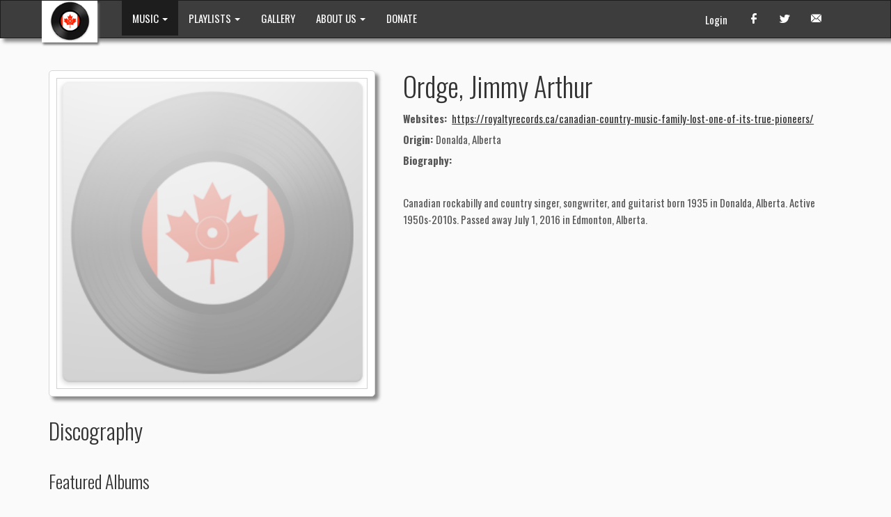

--- FILE ---
content_type: text/html; charset=utf-8
request_url: https://citizenfreak.com/artists/100654-ordge-jimmy-arthur
body_size: 24771
content:
<!DOCTYPE html>
<html>
<head>
  <title>Ordge, Jimmy Arthur</title>
  <meta name="viewport" content="width=device-width, initial-scale=1.0">
  <meta name="description" content="">
  <meta name="keywords" content="">
  <link rel="shortcut icon" type="image/x-icon" href="/favicon.ico" />

  <meta name="csrf-param" content="authenticity_token" />
<meta name="csrf-token" content="LQGGQXLNFvlwW0-GzewqByW6GDvNUN-qB422Udna-WuvcIFyHo3XKy09vGI3Pv-A_7vx_UZJqEJYhMgxDgMUpg" />
  

  <link rel="stylesheet" href="/assets/application-81462418.css" data-turbo-track="reload" />
  <!-- CDN CSS -->
  <link rel="stylesheet" href="https://cdn.jsdelivr.net/npm/glightbox/dist/css/glightbox.min.css" media="all" />

  <!-- External JavaScript libraries -->
  <script src="https://cdn.jsdelivr.net/npm/jquery@3.7.1/dist/jquery.min.js" crossorigin="anonymous" defer="defer"></script>
  <script src="https://cdn.tiny.cloud/1/xwz1ldsika0ycwh6thnozqyncqkl9i4vebqegz7m54m4wj4n/tinymce/7/tinymce.min.js" referrerpolicy="origin" defer="defer"></script>
  <script src="https://cdn.jsdelivr.net/npm/glightbox/dist/js/glightbox.min.js" crossorigin="anonymous" defer="defer"></script>

  <script type="importmap" data-turbo-track="reload">{
  "imports": {
    "application": "/assets/application-ae9d7f86.js",
    "@hotwired/turbo-rails": "/assets/turbo.min-3a2e143f.js",
    "@hotwired/stimulus": "/assets/stimulus.min-4b1e420e.js",
    "@hotwired/stimulus-loading": "/assets/stimulus-loading-1fc53fe7.js",
    "jqvmap": "/assets/vendor/jqvmap/jquery.vmap-adced6d4.js",
    "jqvmap-world": "/assets/vendor/jqvmap/jquery.vmap.world-07525c5a.js",
    "jqvmap-canada": "/assets/vendor/jqvmap/jquery.vmap.canada-a8f89cb6.js",
    "bootstrap": "/assets/vendor/bootstrap-4c36f900.js",
    "jquery-ui": "https://cdn.jsdelivr.net/npm/jquery-ui@1.14.1/dist/jquery-ui.min.js",
    "@popperjs/core": "https://cdn.jsdelivr.net/npm/@popperjs/core@2.11.8/dist/umd/popper.min.js",
    "glightbox": "https://cdn.jsdelivr.net/npm/glightbox/dist/js/glightbox.min.js",
    "datatables.net": "https://cdn.datatables.net/1.13.8/js/jquery.dataTables.min.js",
    "utils/load_more": "/assets/utils/load_more-5a06aaa3.js",
    "utils/player": "/assets/utils/player-f6572c33.js",
    "controllers/application": "/assets/controllers/application-3f3d5175.js",
    "controllers/autocomplete_controller": "/assets/controllers/autocomplete_controller-e05e9f8e.js",
    "controllers/downloadable_tracks_controller": "/assets/controllers/downloadable_tracks_controller-63c37c13.js",
    "controllers/gallery_controller": "/assets/controllers/gallery_controller-5b2cfb43.js",
    "controllers": "/assets/controllers/index-770d6131.js",
    "controllers/inline_edit_controller": "/assets/controllers/inline_edit_controller-4d5e70aa.js",
    "controllers/job_progress_controller": "/assets/controllers/job_progress_controller-0b05a4ad.js",
    "controllers/map_controller": "/assets/controllers/map_controller-6e54ee1f.js",
    "controllers/more_and_all_controller": "/assets/controllers/more_and_all_controller-b731bc0e.js",
    "controllers/player_controller": "/assets/controllers/player_controller-bb5c5528.js",
    "controllers/playlist_track_controller": "/assets/controllers/playlist_track_controller-450b9df7.js",
    "controllers/scroller_controller": "/assets/controllers/scroller_controller-2528fb84.js",
    "controllers/tinymce_controller": "/assets/controllers/tinymce_controller-c663596a.js",
    "controllers/track_controller": "/assets/controllers/track_controller-ed1d95c1.js",
    "controllers/tracks_table_controller": "/assets/controllers/tracks_table_controller-fac504cb.js"
  }
}</script>
<link rel="modulepreload" href="/assets/application-ae9d7f86.js">
<link rel="modulepreload" href="/assets/turbo.min-3a2e143f.js">
<link rel="modulepreload" href="/assets/stimulus.min-4b1e420e.js">
<link rel="modulepreload" href="/assets/stimulus-loading-1fc53fe7.js">
<link rel="modulepreload" href="/assets/vendor/jqvmap/jquery.vmap-adced6d4.js">
<link rel="modulepreload" href="/assets/vendor/jqvmap/jquery.vmap.world-07525c5a.js">
<link rel="modulepreload" href="/assets/vendor/jqvmap/jquery.vmap.canada-a8f89cb6.js">
<link rel="modulepreload" href="/assets/vendor/bootstrap-4c36f900.js">
<link rel="modulepreload" href="https://cdn.jsdelivr.net/npm/jquery-ui@1.14.1/dist/jquery-ui.min.js">
<link rel="modulepreload" href="https://cdn.jsdelivr.net/npm/@popperjs/core@2.11.8/dist/umd/popper.min.js">
<link rel="modulepreload" href="https://cdn.jsdelivr.net/npm/glightbox/dist/js/glightbox.min.js">
<link rel="modulepreload" href="https://cdn.datatables.net/1.13.8/js/jquery.dataTables.min.js">
<link rel="modulepreload" href="/assets/utils/load_more-5a06aaa3.js">
<link rel="modulepreload" href="/assets/utils/player-f6572c33.js">
<link rel="modulepreload" href="/assets/controllers/application-3f3d5175.js">
<link rel="modulepreload" href="/assets/controllers/autocomplete_controller-e05e9f8e.js">
<link rel="modulepreload" href="/assets/controllers/downloadable_tracks_controller-63c37c13.js">
<link rel="modulepreload" href="/assets/controllers/gallery_controller-5b2cfb43.js">
<link rel="modulepreload" href="/assets/controllers/index-770d6131.js">
<link rel="modulepreload" href="/assets/controllers/inline_edit_controller-4d5e70aa.js">
<link rel="modulepreload" href="/assets/controllers/job_progress_controller-0b05a4ad.js">
<link rel="modulepreload" href="/assets/controllers/map_controller-6e54ee1f.js">
<link rel="modulepreload" href="/assets/controllers/more_and_all_controller-b731bc0e.js">
<link rel="modulepreload" href="/assets/controllers/player_controller-bb5c5528.js">
<link rel="modulepreload" href="/assets/controllers/playlist_track_controller-450b9df7.js">
<link rel="modulepreload" href="/assets/controllers/scroller_controller-2528fb84.js">
<link rel="modulepreload" href="/assets/controllers/tinymce_controller-c663596a.js">
<link rel="modulepreload" href="/assets/controllers/track_controller-ed1d95c1.js">
<link rel="modulepreload" href="/assets/controllers/tracks_table_controller-fac504cb.js">
<script type="module">import "application"</script>
  <meta name="sentry-trace" content="0d2e1da961894b49b42465091399ed81-27a00f7db7f449ce-0">
<meta name="baggage" content="sentry-trace_id=0d2e1da961894b49b42465091399ed81,sentry-sample_rate=0.0,sentry-sample_rand=0.780593,sentry-sampled=false,sentry-environment=production,sentry-public_key=f68cfe97b30bde6696b25e8b078bc582">
  </head>
<body>
<nav id="headerNav" class="navbar navbar-inverse" role="navigation">
  <!-- Brand and toggle get grouped for better mobile display -->
  <div class="container">
    <div class="navbar-header">
      <button type="button" class="navbar-toggle" data-toggle="collapse" data-target="#navbarCollapse">
      <span class="sr-only">Toggle navigation</span>
        <span class="icon-bar"></span>
        <span class="icon-bar"></span>
        <span class="icon-bar"></span>
      </button>
      <a class="navbar-brand" href="/">
          <div style="background-color: #ffffff; margin-top: -15px; box-shadow: 2px 3px 3px #777777; padding: 0px 10px; margin-left: -10px; margin-right: 20px">
            <img style="max-width:60px" src="/images/mocm-logo.png">
          </div>
        <!--<span class="logo" >| MOCM |</span>-->
      </a>
    </div>
    <!-- Collect the nav links, forms, and other content for toggling -->
    <div class="collapse navbar-collapse" id="navbarCollapse">
      <ul class="nav navbar-nav">
        <li class="dropdown active">
          <a class="dropdown-toggle" data-toggle="dropdown" href="#">
            <!--<span class="icon-headphones"></span>-->
            MUSIC <span class="caret"></span>
          </a>
          <ul class="dropdown-menu" role="menu">
            <li><a href="/artists/featured">Featured Artists</a></li>
            <li><a href="/titles/advanced_search">Advanced Search</a></li>
            <li><a href="/artists/search">Artist Search</a></li>
          </ul>
        </li>
        <li class="dropdown ">
          <a class="dropdown-toggle" data-toggle="dropdown" href="#">
            PLAYLISTS <span class="caret"></span>
          </a>
          <ul class="dropdown-menu" role="menu">
            <li><a href="/playlists/search_by_region">Music by region</a></li>
            <li><a href="/playlists/search_by_decades">Music by decades</a></li>
            <li class="divider"></li>
              <li><a href="/playlistgroups/2">Genres, Rooms, &amp; Labels</a></li>
              <li><a href="/playlistgroups/1">Collections and Labels</a></li>
              <li><a href="/playlistgroups/3">User Playlists</a></li>
              <li><a href="/playlistgroups/10">Podcast</a></li>
              <li><a href="/playlistgroups/9">In Search of</a></li>
          </ul>
        </li>

        <li class="">
          <a href="/gallery">
            GALLERY
</a>        </li>

        <li class="dropdown ">
          <a class="dropdown-toggle" data-toggle="dropdown" href="#">
            ABOUT US <span class="caret"></span>
          </a>
          <ul class="dropdown-menu" role="menu">
            <li><a href="/pages/contact_info">Contact Info</a></li>
            <li><a href="/pages/our_history">Our History</a></li>
            <li><a href="/pages/our_friends">Our Friends</a></li>
            <li><a href="/pages/staff">Staff</a></li>
          </ul>
        </li>

        <li><a href="/pages/donate">DONATE</a></li>

      </ul>
      <ul class="nav navbar-nav navbar-right">
        <li><a href="http://www.facebook.com/#!/pages/Museum-of-Canadian-Music/127367983970462?ref=ts" target="_blank"><span class="icon-facebook"></span></a></li>
        <li><a href="http://twitter.com/MusCanMus" target="_blank"><span class="icon-twitter"></span></a></li>
        <li><a href="#"><span class="icon-envelope"></span></a></li>
      </ul>
      <p class="navbar-text pull-right">
          <a class="navbar-link" href="/users/sign_in">Login</a>
      </p>
    </div>
  </div>
</nav>
<div class="container">
  
  <div style="margin: 0 10px">
    <div class="row info">
  <div class="col-xs-12 col-sm-6 col-md-5" >
    <div class="title-card-big">
      <img class="img-responsive" loading="lazy" src="/images/missing/thumb-vinyl.png" />
    </div>
  </div>
  <div class="clearfix visible-xs-block"></div>
  <div class="col-xs-12 col-sm-6 col-md-7">
    <div class="text">
      <h1>Ordge, Jimmy Arthur</h1>
      <p class="description">
        <strong>Websites: </strong>
        
        <a target="_blank" href="https://royaltyrecords.ca/canadian-country-music-family-lost-one-of-its-true-pioneers/">https://royaltyrecords.ca/canadian-country-music-family-lost-one-of-its-true-pioneers/</a>
        <br/>
        <strong>Origin: </strong>
        Donalda, Alberta<br/>
        <strong>Biography: </strong>
        <p>	
<br />Canadian rockabilly and country singer, songwriter, and guitarist born 1935 in Donalda, Alberta. Active 1950s-2010s. Passed away July 1, 2016 in Edmonton, Alberta.</p>
      </p>
    </div>
  </div>
</div>
<div class="row">
  <div class="col-xs-12">
    <h2>Discography</h2>
  </div>
</div>
<div class="row">
    <div class="col-xs-12">
    <h3>Featured Albums</h3>
    <p>
      No Featured Albums
    </p>
  </div>




      <div class="col-xs-12">
    <h3>Albums</h3>
    <p>
      
    </p>
  </div>
<div class="col-xs-12 col-sm-6 col-md-4 col-lg-3">
  <div class="title-card">
    <a href="/titles/294532-ordge-jimmy-arthur-the-country-soul-of">
      <img class="img-responsive" src="/derivations/logos/thumb/300/300/eyJpZCI6InRpdGxlcy9sb2dvcy8wMDAvMjk0LzUzMi9vcmlnaW5hbC9SLTcyMzMyOTAtMTQzNjc2MzE1NC04OTg1X0pfRF9jb3Zlci5qcGciLCJzdG9yYWdlIjoic3RvcmUifQ?signature=fd05aad691de9ed2c79d434b9fd8e7e0ac97630ead881a6497bce5cb8973efb3" />
      <div class="inner">
        <h1>The Country Soul of</h1>
        <strong>Format:</strong>
        LP
        <br>
        <strong>Year:</strong>
        1968<br>
        <strong>Genre:</strong>
        country, rockabilly
        <br>
      </div>
</a>  </div>
</div>

<div class="clearfix visible-xs-block"></div><div class="col-xs-12 col-sm-6 col-md-4 col-lg-3">
  <div class="title-card">
    <a href="/titles/294522-ordge-jimmy-arthur-good-times-bad-times">
      <img class="img-responsive" src="/images/missing/thumb-vinyl.png" />
      <div class="inner">
        <h1>Good Times Bad Times</h1>
        <strong>Format:</strong>
        LP
        <br>
        <strong>Year:</strong>
        1972<br>
        <strong>Genre:</strong>
        country, rockabilly
        <br>
      </div>
</a>  </div>
</div>

<div class="clearfix visible-xs-block"></div><div class="clearfix visible-sm-block"></div><div class="col-xs-12 col-sm-6 col-md-4 col-lg-3">
  <div class="title-card">
    <a href="/titles/294517-ordge-jimmy-arthur-best-of">
      <img class="img-responsive" src="/derivations/logos/thumb/300/300/eyJpZCI6InRpdGxlLzI5NDUxNy9sb2dvLzdiMmZhYTU1ZjgwNTU2MjEwYzgwNGUyMzAwNzJiOTAzLmpwZyIsInN0b3JhZ2UiOiJzdG9yZSJ9?signature=c12f4c61beb305bd1c3709e0d6d9d92c2fe825bf5b9af056e29d5b9b27009f08" />
      <div class="inner">
        <h1>Best Of</h1>
        <strong>Format:</strong>
        LP
        <br>
        <strong>Year:</strong>
        1974<br>
        <strong>Genre:</strong>
        country, rockabilly
        <br>
      </div>
</a>  </div>
</div>

<div class="clearfix visible-xs-block"></div><div class="clearfix visible-md-block"></div><div class="col-xs-12 col-sm-6 col-md-4 col-lg-3">
  <div class="title-card">
    <a href="/titles/294523-ordge-jimmy-arthur-greatest-hits">
      <img class="img-responsive" src="/images/missing/thumb-vinyl.png" />
      <div class="inner">
        <h1>Greatest Hits</h1>
        <strong>Format:</strong>
        LP
        <br>
        <strong>Year:</strong>
        1978<br>
        <strong>Genre:</strong>
        country, rockabilly
        <br>
      </div>
</a>  </div>
</div>

<div class="clearfix visible-xs-block"></div><div class="clearfix visible-sm-block"></div><div class="clearfix visible-lg-block"></div><div class="col-xs-12 col-sm-6 col-md-4 col-lg-3">
  <div class="title-card">
    <a href="/titles/294530-ordge-jimmy-arthur-storytime-and-prayers">
      <img class="img-responsive" src="/derivations/logos/thumb/300/300/eyJpZCI6InRpdGxlcy9sb2dvcy8wMDAvMjk0LzUzMC9vcmlnaW5hbC9SLTkxMjI5MjQtMTQ3NTE2OTYyOC01NzU0X0pfT19jb3Zlci5qcGciLCJzdG9yYWdlIjoic3RvcmUifQ?signature=02f120fb4b5b974d123df1c2eaa01ab6f75ed1873d3ce180c73786093340397f" />
      <div class="inner">
        <h1>Storytime and Prayers</h1>
        <strong>Format:</strong>
        LP
        <br>
        <strong>Year:</strong>
        1978<br>
        <strong>Genre:</strong>
        country, rockabilly
        <br>
      </div>
</a>  </div>
</div>

<div class="clearfix visible-xs-block"></div><div class="col-xs-12 col-sm-6 col-md-4 col-lg-3">
  <div class="title-card">
    <a href="/titles/294527-ordge-jimmy-arthur-irena-cheyenne-the-hit-version">
      <img class="img-responsive" src="/derivations/logos/thumb/300/300/eyJpZCI6InRpdGxlcy9sb2dvcy8wMDAvMjk0LzUyNy9vcmlnaW5hbC9SLTcyMzMyNTctMTQzNjc1OTE4NC05NjY4X0pfT19jb3Zlci5qcGciLCJzdG9yYWdlIjoic3RvcmUifQ?signature=756476cafdd6c6a727dcf6a7cc54d894faad2ad30dfb058fe97366cc0bf6ffae" />
      <div class="inner">
        <h1>Irena Cheyenne The Hit Version</h1>
        <strong>Format:</strong>
        LP
        <br>
        <strong>Year:</strong>
        1978<br>
        <strong>Genre:</strong>
        country, rockabilly
        <br>
      </div>
</a>  </div>
</div>

<div class="clearfix visible-xs-block"></div><div class="clearfix visible-sm-block"></div><div class="clearfix visible-md-block"></div><div class="col-xs-12 col-sm-6 col-md-4 col-lg-3">
  <div class="title-card">
    <a href="/titles/294531-ordge-jimmy-arthur-tears-from-a-country-heart">
      <img class="img-responsive" src="/derivations/logos/thumb/300/300/eyJpZCI6InRpdGxlcy9sb2dvcy8wMDAvMjk0LzUzMS9vcmlnaW5hbC9SLTcyMzMzNjAtMTQzNjc2NDAwMC0xNTA2LmpwZyIsInN0b3JhZ2UiOiJzdG9yZSJ9?signature=9a437c76bdc092d26d5187b3e8bce17b0837c8e2011ecb11c659245e116e6344" />
      <div class="inner">
        <h1>Tears From a Country Heart</h1>
        <strong>Format:</strong>
        LP
        <br>
        <strong>Year:</strong>
        <br>
        <strong>Genre:</strong>
        country, rockabilly
        <br>
      </div>
</a>  </div>
</div>

<div class="clearfix visible-xs-block"></div><div class="col-xs-12 col-sm-6 col-md-4 col-lg-3">
  <div class="title-card">
    <a href="/titles/294525-ordge-jimmy-arthur-i-ll-go-anywhere">
      <img class="img-responsive" src="/derivations/logos/thumb/300/300/eyJpZCI6InRpdGxlcy9sb2dvcy8wMDAvMjk0LzUyNS9vcmlnaW5hbC9SLTcyMzYwODEtMTQzNjgxODEzNC03NjM0LmpwZyIsInN0b3JhZ2UiOiJzdG9yZSJ9?signature=c4bc726b9caf788595b452c6d39fb0011a958fb8ee612966ba8dbf8226563ecf" />
      <div class="inner">
        <h1>I&#39;ll Go Anywhere</h1>
        <strong>Format:</strong>
        LP
        <br>
        <strong>Year:</strong>
        <br>
        <strong>Genre:</strong>
        country, rockabilly
        <br>
      </div>
</a>  </div>
</div>

<div class="clearfix visible-xs-block"></div><div class="clearfix visible-sm-block"></div><div class="clearfix visible-lg-block"></div>


      <div class="col-xs-12">
    <h3>Singles</h3>
    <p>
      
    </p>
  </div>
<div class="col-xs-12 col-sm-6 col-md-4 col-lg-3">
  <div class="title-card">
    <a href="/titles/294521-ordge-jimmy-arthur-easy-rocking-chair-b-w-let-me-be-your-friend">
      <img class="img-responsive" src="/derivations/logos/thumb/300/300/eyJpZCI6InRpdGxlcy9sb2dvcy8wMDAvMjk0LzUyMS9vcmlnaW5hbC8yOTQ1MjEuanBnIiwic3RvcmFnZSI6InN0b3JlIn0?signature=bcf4f0d898b0f5a784a9ae4637a29a736cb0fa45a9ab98ecf2ec45d3f9cb880e" />
      <div class="inner">
        <h1>Easy Rocking Chair b/w Let Me Be Your Friend</h1>
        <strong>Format:</strong>
        45
        <br>
        <strong>Year:</strong>
        1961<br>
        <strong>Genre:</strong>
        rockabilly
        <br>
      </div>
</a>  </div>
</div>

<div class="clearfix visible-xs-block"></div><div class="col-xs-12 col-sm-6 col-md-4 col-lg-3">
  <div class="title-card">
    <a href="/titles/294528-ordge-jimmy-arthur-irene-cheyenna-b-w-if-heartache-is-the-fashion">
      <img class="img-responsive" src="/derivations/logos/thumb/300/300/eyJpZCI6InRpdGxlLzI5NDUyOC9sb2dvLzljYzdjMjUwZDE5OGFmMjFmNjdmNDY1MjM4MGIyYzQ3LmpwZyIsInN0b3JhZ2UiOiJzdG9yZSJ9?signature=7d92d30a70d7cecdd3b0af835c836bb295fa00b4747c0a056aa899bfe26a377a" />
      <div class="inner">
        <h1>Irene Cheyenna b/w If Heartache Is The Fashion</h1>
        <strong>Format:</strong>
        45
        <br>
        <strong>Year:</strong>
        1967<br>
        <strong>Genre:</strong>
        country, rockabilly
        <br>
      </div>
</a>  </div>
</div>

<div class="clearfix visible-xs-block"></div><div class="clearfix visible-sm-block"></div><div class="col-xs-12 col-sm-6 col-md-4 col-lg-3">
  <div class="title-card">
    <a href="/titles/294519-ordge-jimmy-arthur-cold-gray-winds-of-autumn-b-w-somewhere-in-your-world">
      <img class="img-responsive" src="/derivations/logos/thumb/300/300/eyJpZCI6InRpdGxlcy9sb2dvcy8wMDAvMjk0LzUxOS9vcmlnaW5hbC9qaW1teS1hcnRodXItb3JkZ2UtY29sZC1ncmV5LXdpbmRzLW9mLWF1dHVtbi1hcGV4X0FpaWkuanBnIiwic3RvcmFnZSI6InN0b3JlIn0?signature=0fc4cc77d596948211c8341b1033488065456687e0fc29548217f05f15fe32bc" />
      <div class="inner">
        <h1>Cold Gray Winds of Autumn b/w Somewhere In Your World</h1>
        <strong>Format:</strong>
        45
        <br>
        <strong>Year:</strong>
        1968<br>
        <strong>Genre:</strong>
        country, rockabilly
        <br>
      </div>
</a>  </div>
</div>

<div class="clearfix visible-xs-block"></div><div class="clearfix visible-md-block"></div><div class="col-xs-12 col-sm-6 col-md-4 col-lg-3">
  <div class="title-card">
    <a href="/titles/294518-ordge-jimmy-arthur-chilly-winds-b-w-drunken-driver">
      <img class="img-responsive" src="/derivations/logos/thumb/300/300/eyJpZCI6InRpdGxlcy9sb2dvcy8wMDAvMjk0LzUxOC9vcmlnaW5hbC9qaW1teS1hcnRodXItb3JkZ2UtY2hpbGx5LXdpbmRzLWFwZXhfQS5qcGciLCJzdG9yYWdlIjoic3RvcmUifQ?signature=df1d9286991867e9ae20c0845dee5bc4f1735f4f647305fbd38578e1e8a004b2" />
      <div class="inner">
        <h1>Chilly Winds b/w Drunken Driver</h1>
        <strong>Format:</strong>
        45
        <br>
        <strong>Year:</strong>
        1968<br>
        <strong>Genre:</strong>
        country, rockabilly
        <br>
      </div>
</a>  </div>
</div>

<div class="clearfix visible-xs-block"></div><div class="clearfix visible-sm-block"></div><div class="clearfix visible-lg-block"></div><div class="col-xs-12 col-sm-6 col-md-4 col-lg-3">
  <div class="title-card">
    <a href="/titles/294526-ordge-jimmy-arthur-i-m-countryfied-b-w-the-ballad-of-muk-tuk-annie">
      <img class="img-responsive" src="/derivations/logos/thumb/300/300/eyJpZCI6InRpdGxlcy9sb2dvcy8wMDAvMjk0LzUyNi9vcmlnaW5hbC9qaW1teS1hcnRodXItb3JkZ2UtdGhlLWJhbGxhZC1vZi1tdWt0dWstYW5uaWUtZGFtb25fQWlpLmpwZyIsInN0b3JhZ2UiOiJzdG9yZSJ9?signature=7573b1f8879bd7b242861fba6e348c848f9c095a9b23210a76d4a53365dbe51a" />
      <div class="inner">
        <h1>&quot;I&#39;m Countryfied&quot; b/w &quot;The Ballad of Muk-Tuk Annie&quot;</h1>
        <strong>Format:</strong>
        45
        <br>
        <strong>Year:</strong>
        1970<br>
        <strong>Genre:</strong>
        country, rockabilly
        <br>
      </div>
</a>  </div>
</div>

<div class="clearfix visible-xs-block"></div><div class="col-xs-12 col-sm-6 col-md-4 col-lg-3">
  <div class="title-card">
    <a href="/titles/294524-ordge-jimmy-arthur-i-hope-that-you-ve-made-up-your-mind-b-w-the-ballad-of-muk-tuk-annie">
      <img class="img-responsive" src="/derivations/logos/thumb/300/300/eyJpZCI6InRpdGxlcy9sb2dvcy8wMDAvMjk0LzUyNC9vcmlnaW5hbC9qaW1teS1hcnRodXItb3JkZ2UtYmFsbGFkLW9mLW11a3R1ay1hbm5pZS1kYW1vbl9BLmpwZyIsInN0b3JhZ2UiOiJzdG9yZSJ9?signature=dd1b983564473fa7c901abe5f5907526c7f7f2b5ec7d8c5b8c8fa2f6695d55c5" />
      <div class="inner">
        <h1>I Hope That You&#39;ve Made Up Your Mind b/w &quot;The Ballad of Muk-Tuk Annie&quot;</h1>
        <strong>Format:</strong>
        45
        <br>
        <strong>Year:</strong>
        1970<br>
        <strong>Genre:</strong>
        country, rockabilly
        <br>
      </div>
</a>  </div>
</div>

<div class="clearfix visible-xs-block"></div><div class="clearfix visible-sm-block"></div><div class="clearfix visible-md-block"></div>


      <div class="col-xs-12">
    <h3>Compilation Tracks</h3>
    <p>
      
    </p>
  </div>
<div class="col-xs-12 col-sm-6 col-md-4 col-lg-3">
  <div class="title-card">
    <a href="/titles/294520-ordge-jimmy-arthur-early-canadian-rockers-vol-01-comp">
      <img class="img-responsive" src="/images/missing/thumb-vinyl.png" />
      <div class="inner">
        <h1>Early Canadian Rockers Vol 01 comp</h1>
        <strong>Format:</strong>
        CD comp
        <br>
        <strong>Year:</strong>
        1961<br>
        <strong>Genre:</strong>
        rockabilly
        <br>
      </div>
</a>  </div>
</div>

<div class="clearfix visible-xs-block"></div><div class="col-xs-12 col-sm-6 col-md-4 col-lg-3">
  <div class="title-card">
    <a href="/titles/294529-ordge-jimmy-arthur-shakin-up-north-canadian-rockabilly-vol-1-comp">
      <img class="img-responsive" src="/images/missing/thumb-vinyl.png" />
      <div class="inner">
        <h1>Shakin&#39; Up North - Canadian Rockabilly, Vol. 1 comp</h1>
        <strong>Format:</strong>
        CD comp
        <br>
        <strong>Year:</strong>
        1999<br>
        <strong>Genre:</strong>
        rockabilly
        <br>
      </div>
</a>  </div>
</div>

<div class="clearfix visible-xs-block"></div><div class="clearfix visible-sm-block"></div>

</div>
<div class="row" data-controller="gallery">
  <div class="col-xs-12">
    <h3>Photos</h3>
    <p>No Photos</p>

  </div>
</div>

<div class="row">
  <div id="photos">
  
  </div>
</div>

<div class="row">
  <div class="col-xs-12">
    <h3>Videos</h3>
    <p>No Video</p>

  </div>
</div>
<div class="row">
  
</div>

  </div>
</div>
<nav id="footerNav" class="navbar navbar-default top20" role="navigation">
  <!-- Brand and toggle get grouped for better mobile display -->
  <div class="container">
    <div class="navbar-header">
      <a class="navbar-brand" href="#">
        <!--<img style="max-width:36px; margin-top: -7px;" src="/images/footer-logo.png">-->
        <span class="logo" >| MOCM |</span>
      </a>
      <p class="navbar-text">&copy Museum of Canadian Music.</p>
    </div>
  </div>
</nav>

<script>
  (function(i,s,o,g,r,a,m){i['GoogleAnalyticsObject']=r;i[r]=i[r]||function(){
    (i[r].q=i[r].q||[]).push(arguments)},i[r].l=1*new Date();a=s.createElement(o),
          m=s.getElementsByTagName(o)[0];a.async=1;a.src=g;m.parentNode.insertBefore(a,m)
  })(window,document,'script','//www.google-analytics.com/analytics.js','ga');

  ga('create', 'UA-17148528-2', 'auto');
  ga('send', 'pageview');

</script>

</body>
</html>


--- FILE ---
content_type: text/javascript
request_url: https://citizenfreak.com/assets/controllers/playlist_track_controller-450b9df7.js
body_size: 560
content:
import { Controller } from '@hotwired/stimulus'

export default class extends Controller {
  static values = {
    order: Array,
    paging: { type: Boolean, default: false },
    searching: { type: Boolean, default: false },
    info: { type: Boolean, default: false },
    unsortable: Array,
  }

  connect () {
    const options = {
      order: this.orderValue || [[1, 'asc']],
      paging: this.pagingValue,
      searching: this.searchingValue,
      bInfo: this.infoValue,
      aoColumnDefs: [
        { bSortable: false, aTargets: this.unsortableValue || [] },
      ],
      oLanguage: {
        sEmptyTable: ' ',
        sInfoEmpty: ' ',
      },
    }

    this.table = $(this.element).DataTable(options)
  }

  disconnect () {
    if (this.table) {
      this.table.destroy()
    }
  }
}
